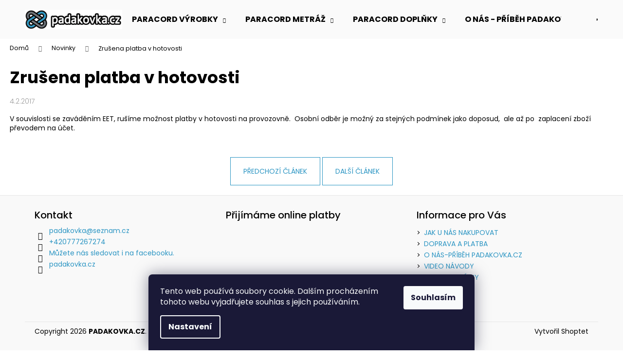

--- FILE ---
content_type: application/javascript; charset=utf-8
request_url: https://cdn.myshoptet.com/usr/api2.dklab.cz/user/documents/_doplnky/poznamka/97331/139/97331_datalayer_139.js
body_size: 3254
content:
var dkLabPoznamkaDataLayer = {"configName":"release","domainUrl":"https:\/\/ext.dklab.cz","attachmentsMainFileUrl":"https:\/\/ext.dklab.cz\/_files\/poznamka\/","attachmentsDir":"attachments","options":{"noteAll":1,"manNoteAll":0,"attachmentAll":0,"manAttachment":0,"maxAttachments":1,"maxNoteChars":5000,"enableThumbnails":1,"noteShadow":1,"cartMsg":0,"addProdCode":0,"maxAttachSize":10485760,"allowedExt":[],"checkExt":0,"editNote":1,"cs":{"useWidget":1,"title":"Pozn\u00e1mka k produktu","emptyNote":"P\u0159idat popis kombinac\u00ed barev, text \u0161t\u00edtku,atd.","attachmentSelect":"Vybrat p\u0159\u00edlohu","attachmentUploaded":"Soubor \u00fasp\u011b\u0161n\u011b nahr\u00e1n","attachmentNotSelected":"Nebyl vybr\u00e1n \u017e\u00e1dn\u00fd soubor","uploadFailed":"Nahr\u00e1n\u00ed souboru selhalo","attachmentTooBig":"Soubor je p\u0159\u00edli\u0161 velk\u00fd","attachmentLoading":"Nahr\u00e1v\u00e1n\u00ed p\u0159\u00edlohy...","attachmentProduct":"P\u0159\u00edloha k produktu","tooltipMandatoryNote":"Produkt nelze vlo\u017eit do ko\u0161\u00edku bez naps\u00e1n\u00ed pozn\u00e1mky!","tooltipMandatoryAttachment":"Produkt nelze vlo\u017eit do ko\u0161\u00edku bez p\u0159ipojen\u00ed p\u0159\u00edlohy!","tooltipMandatoryNoteAttachment":"Produkt nelze vlo\u017eit do ko\u0161\u00edku bez vlo\u017een\u00ed pozn\u00e1mky a p\u0159\u00edlohy!","attachmentsExceeded":"P\u0159ekro\u010dili jste povolen\u00fd po\u010det nahr\u00e1van\u00fdch p\u0159\u00edloh!","numberUploadedAttachment":"Po\u010det nahran\u00fdch soubor\u016f:","detailBtn":"Detail","manNote":"*povinn\u00e1 pozn\u00e1mka","manAttach":"Povinn\u00e1 p\u0159\u00edloha","cartMsg":"Zkontrolujte si pozn\u00e1mky a p\u0159\u00edlohy u produkt\u016f v ko\u0161\u00edku.","partAmount":"Mno\u017estv\u00ed:","noNoteAttach":"Bez pozn\u00e1mky a p\u0159\u00edlohy","editorSaveBtn":"Ulo\u017eit","noAllowedExt":"\u0160patn\u00fd form\u00e1t n\u011bkter\u00e9 z p\u0159\u00edloh","allowedExtInfo":"Povolen\u00e9 p\u0159\u00edlohy:"},"defaultLanguage":"cs","forOtherLangs":"cs"},"data":{"attachments":[],"notes":{"008a1aa4-3b33-11ec-a470-0cc47a6c8f54":{"m":0,"t":0,"langs":{"cs":{"t":"","e":""}}},"013b90a6-bfb3-11ef-9a69-7e2ad47941cc":{"m":0,"t":0,"langs":{"cs":{"t":"","e":""}}},"06abf4b8-504e-11ec-9b86-0cc47a6c8f54":{"m":0,"t":0,"langs":{"cs":{"t":"","e":""}}},"0901202e-b35d-11e7-ae76-0cc47a6c92bc":{"m":0,"t":0,"langs":{"cs":{"t":"","e":""}}},"092c84d4-0d86-11eb-b94d-0cc47a6c9c84":{"m":0,"t":0,"langs":{"cs":{"t":"","e":""}}},"12350258-4e22-11ec-8e35-0cc47a6c8f54":{"m":0,"t":0,"langs":{"cs":{"t":"","e":""}}},"1beaddea-e6cc-11ef-a59b-365d8fd2f28f":{"m":0,"t":0,"langs":{"cs":{"t":"","e":""}}},"21e0e2db-b979-11e6-968a-0cc47a6c92bc":{"m":0,"t":0,"langs":{"cs":{"t":"","e":""}}},"2512ef20-f9cb-11e7-ae76-0cc47a6c92bc":{"m":0,"t":0,"langs":{"cs":{"t":"","e":""}}},"26d65c1e-3b32-11ec-98dc-0cc47a6c8f54":{"m":0,"t":0,"langs":{"cs":{"t":"","e":""}}},"287058d8-a4dc-11ef-9ed1-52eb4609e0a0":{"m":0,"t":0,"langs":{"cs":{"t":"","e":""}}},"3596faee-34e1-11ec-8f77-0cc47a6b4bcc":{"m":0,"t":0,"langs":{"cs":{"t":"","e":""}}},"36221b2e-a511-11e6-968a-0cc47a6c92bc":{"m":0,"t":0,"langs":{"cs":{"t":"","e":""}}},"38da9d30-6e5e-11ec-a659-0cc47a6b4bcc":{"m":0,"t":0,"langs":{"cs":{"t":"","e":""}}},"3990b0a1-924d-11e7-ae76-0cc47a6c92bc":{"m":0,"t":0,"langs":{"cs":{"t":"","e":""}}},"3a5c2208-9127-11ee-8329-06e450cf3816":{"m":0,"t":0,"langs":{"cs":{"t":"","e":""}}},"3d41770c-34e5-11ec-b688-0cc47a6b4bcc":{"m":0,"t":0,"langs":{"cs":{"t":"","e":""}}},"4264a0d5-fee3-11e5-9bd7-0cc47a6c92bc":{"m":0,"t":0,"langs":{"cs":{"t":"","e":""}}},"45cb806e-35be-11ec-9d94-0cc47a6c8f54":{"m":0,"t":0,"langs":{"cs":{"t":"","e":""}}},"5e754333-fe07-11e5-9bd7-0cc47a6c92bc":{"m":0,"t":0,"langs":{"cs":{"t":"","e":""}}},"6659e934-34eb-11ec-94a6-0cc47a6b4bcc":{"m":0,"t":0,"langs":{"cs":{"t":"","e":""}}},"6c0b3011-c411-11e8-a5ba-0cc47a6c92bc":{"m":0,"t":0,"langs":{"cs":{"t":"","e":""}}},"782b28c0-b364-11e7-ae76-0cc47a6c92bc":{"m":0,"t":0,"langs":{"cs":{"t":"","e":""}}},"7bdcb424-4c8f-11ec-b202-0cc47a6b4bcc":{"m":0,"t":0,"langs":{"cs":{"t":"","e":""}}},"7dffdf4f-0fc6-11e6-8a3b-0cc47a6c92bc":{"m":0,"t":0,"langs":{"cs":{"t":"","e":""}}},"7fc3bf26-9da8-11ee-9d81-ea39cf279c4a":{"m":0,"t":0,"langs":{"cs":{"t":"","e":""}}},"81de882c-60b5-11ec-b3ee-0cc47a6c8f54":{"m":0,"t":0,"langs":{"cs":{"t":"","e":""}}},"84c42e2e-6e58-11ec-a2ae-0cc47a6b4bcc":{"m":0,"t":0,"langs":{"cs":{"t":"","e":""}}},"859b46bc-5c1f-11eb-a549-0cc47a6c8f54":{"m":0,"t":0,"langs":{"cs":{"t":"","e":""}}},"85cf7be6-9332-11e7-ae76-0cc47a6c92bc":{"m":0,"t":0,"langs":{"cs":{"t":"","e":""}}},"860f9f96-31f5-11e8-ae76-0cc47a6c92bc":{"m":0,"t":0,"langs":{"cs":{"t":"","e":""}}},"86bd4a4e-e1f0-11e8-a065-0cc47a6c92bc":{"m":0,"t":0,"langs":{"cs":{"t":"","e":""}}},"86d3b14c-a4da-11ef-b685-222d32e08649":{"m":0,"t":0,"langs":{"cs":{"t":"","e":""}}},"87427bae-fee4-11e5-9bd7-0cc47a6c92bc":{"m":0,"t":0,"langs":{"cs":{"t":"","e":""}}},"874badcd-f92b-11e7-ae76-0cc47a6c92bc":{"m":0,"t":0,"langs":{"cs":{"t":"","e":""}}},"87a2d512-0c91-11e7-a93e-0cc47a6c92bc":{"m":0,"t":0,"langs":{"cs":{"t":"","e":""}}},"887494ac-6e5b-11ec-8680-0cc47a6b4bcc":{"m":0,"t":0,"langs":{"cs":{"t":"","e":""}}},"8d4a599a-a516-11ef-9fe7-222d32e08649":{"m":0,"t":0,"langs":{"cs":{"t":"","e":""}}},"90ba7c18-7207-11eb-9895-ecf4bbd76e50":{"m":0,"t":0,"langs":{"cs":{"t":"","e":""}}},"91dd112e-0631-11eb-8a8a-0cc47a6c9370":{"m":0,"t":0,"langs":{"cs":{"t":"","e":""}}},"97052259-e399-11e8-a065-0cc47a6c92bc":{"m":0,"t":0,"langs":{"cs":{"t":"","e":""}}},"989180ac-34ea-11ec-879a-0cc47a6b4bcc":{"m":0,"t":0,"langs":{"cs":{"t":"","e":""}}},"99014cf0-8cd5-11ec-aff2-0cc47a6b4bcc":{"m":0,"t":0,"langs":{"cs":{"t":"","e":""}}},"99d71d0d-a3a4-11e8-beae-0cc47a6c92bc":{"m":0,"t":0,"langs":{"cs":{"t":"","e":""}}},"9a29b173-6426-11e8-beae-0cc47a6c92bc":{"m":0,"t":0,"langs":{"cs":{"t":"","e":""}}},"9d1d0414-9756-11ed-9671-0cc47a6c8f54":{"m":0,"t":0,"langs":{"cs":{"t":"","e":""}}},"a2068dc9-a1e5-11e6-968a-0cc47a6c92bc":{"m":0,"t":0,"langs":{"cs":{"t":"","e":""}}},"a3152ed5-2153-11e8-ae76-0cc47a6c92bc":{"m":0,"t":0,"langs":{"cs":{"t":"","e":""}}},"ab251239-1080-11e6-8a3b-0cc47a6c92bc":{"m":0,"t":0,"langs":{"cs":{"t":"","e":""}}},"ac6db536-d241-11e9-a065-0cc47a6c92bc":{"m":0,"t":0,"langs":{"cs":{"t":"","e":""}}},"af5e8c1e-8d26-11e9-a065-0cc47a6c92bc":{"m":0,"t":0,"langs":{"cs":{"t":"","e":""}}},"b5a76530-34e5-11ec-b873-0cc47a6b4bcc":{"m":0,"t":0,"langs":{"cs":{"t":"Pozn\u00e1mka pro zm\u011bnu barvy","e":""}}},"bacc4c2c-4e32-11ec-a1c9-0cc47a6c8f54":{"m":0,"t":0,"langs":{"cs":{"t":"","e":""}}},"bb5261c0-279a-11e8-ae76-0cc47a6c92bc":{"m":0,"t":0,"langs":{"cs":{"t":"","e":""}}},"bc303bd8-a4dc-11ef-a97f-222d32e08649":{"m":0,"t":0,"langs":{"cs":{"t":"","e":""}}},"be39551d-a515-11e6-968a-0cc47a6c92bc":{"m":0,"t":0,"langs":{"cs":{"t":"","e":""}}},"be7d569d-2438-11e8-ae76-0cc47a6c92bc":{"m":0,"t":0,"langs":{"cs":{"t":"","e":""}}},"c0b46557-b0f1-11e6-968a-0cc47a6c92bc":{"m":0,"t":0,"langs":{"cs":{"t":"","e":""}}},"c51c4944-fee3-11e5-9bd7-0cc47a6c92bc":{"m":0,"t":0,"langs":{"cs":{"t":"","e":""}}},"c8df7dad-b0ee-11e6-968a-0cc47a6c92bc":{"m":0,"t":0,"langs":{"cs":{"t":"","e":""}}},"ceaebb76-6af8-11eb-bcae-ecf4bbd79d2f":{"m":0,"t":0,"langs":{"cs":{"t":"","e":""}}},"d02a6698-3b32-11ec-a2eb-0cc47a6c8f54":{"m":0,"t":0,"langs":{"cs":{"t":"","e":""}}},"d1732b5c-0d7a-11eb-8799-0cc47a6b4bcc":{"m":0,"t":0,"langs":{"cs":{"t":"","e":""}}},"d7365ed4-34e2-11ec-8c81-0cc47a6b4bcc":{"m":0,"t":0,"langs":{"cs":{"t":"","e":""}}},"d73769d6-fda6-11e5-9bd7-0cc47a6c92bc":{"m":0,"t":0,"langs":{"cs":{"t":"","e":""}}},"dcbfb412-97ad-11ec-9b44-0cc47a6c8f54":{"m":0,"t":0,"langs":{"cs":{"t":"","e":""}}},"de3ca482-35bd-11ec-933f-0cc47a6c8f54":{"m":0,"t":0,"langs":{"cs":{"t":"","e":""}}},"e15ee5ec-504a-11ec-991c-0cc47a6c8f54":{"m":0,"t":0,"langs":{"cs":{"t":"","e":""}}},"ea28e7ae-28b7-11e9-a065-0cc47a6c92bc":{"m":0,"t":0,"langs":{"cs":{"t":"","e":""}}},"ef4dc402-e396-11e8-a065-0cc47a6c92bc":{"m":0,"t":0,"langs":{"cs":{"t":"","e":""}}},"f095daf1-42f9-11e7-ae76-0cc47a6c92bc":{"m":0,"t":0,"langs":{"cs":{"t":"","e":""}}},"f5e8f3e4-34e9-11ec-a058-0cc47a6b4bcc":{"m":0,"t":0,"langs":{"cs":{"t":"","e":""}}},"f71ab3de-35ba-11ec-9573-0cc47a6c8f54":{"m":0,"t":0,"langs":{"cs":{"t":"","e":""}}},"fbc2a6be-60b0-11ec-84cc-0cc47a6c8f54":{"m":0,"t":0,"langs":{"cs":{"t":"","e":""}}}},"templates":{"t":[],"l":{"cs":[]}}},"urls":{"addFiles":"\/poznamka\/addFiles","deleteFiles":"\/poznamka\/deleteFiles","customerData":"\/poznamka\/customerData","editAttachments":"\/poznamka\/editAttachments","putCustomerData":"\/poznamka\/putCustomerData"},"template":{"classic":{"selectors":{"guidAttribute":"data-micro-identifier","btnWrapper":".p-tools","buyBtn":".p-tools form.pr-action","prodUrl":"a.name","prodName":".p-detail-inner-header h1","toCartBnt":".type-detail .p-info-wrapper .add-to-cart, .type-detail .p-info-wrapper #choose-variant","buyButtons":"#product-detail-form .add-to-cart-button ,#variants .add-to-cart-button","cartContinueBtn":"#continue-order-button","cartTable":".cart-table","cartItem":"[data-micro=cartItem]","itemId":"input[name=itemId]:first","namePart":"td.p-name","quantityAmount":"td.p-quantity .quantity input.amount","quantityDecrease":"td.p-quantity .quantity .decrease","quantityIncrease":"td.p-quantity .quantity .increase","variants":"td.p-name .main-link-variant","surParams":"td.p-name .main-link-surcharges","wCartProduct":".cart-widget-product[data-micro=\"cartItem\"]","wCartProductName":".cart-widget-product-name","wCartQuantityAmount":".quantity input.amount","wCartQuantityDecrease":".quantity .decrease","wCartQuantityIncrease":".quantity .increase","wCartWrapper":".quantity .increase","wCartUserActionCart":".user-action-in .user-action-cart","cartNoteCheckbox":"#add-note","cartNoteNoteTextarea":"#remark"},"oldTemplate":0,"popUpAsCartPage":0,"categoryDetailBtn":"<a href=\"\" class=\"btn btn-primary dkLabPoznamkaDetailButton\"><\/a>","toolsRemClass":"","wCartOpen":"stay-open"},"disco":{"selectors":{"guidAttribute":"data-micro-identifier","btnWrapper":".p-tools","buyBtn":".p-tools form.pr-action","prodUrl":"a.name","prodName":".p-detail-inner-header h1","toCartBnt":".type-detail .p-data-wrapper .detail-parameters","buyButtons":"#product-detail-form .add-to-cart-button ,#variants .add-to-cart-button","cartContinueBtn":"#continue-order-button","cartTable":".cart-table","cartItem":"[data-micro=cartItem]","itemId":"input[name=itemId]:first","namePart":"td.p-name","quantityAmount":"td.p-quantity .quantity input.amount","quantityDecrease":"td.p-quantity .quantity .decrease","quantityIncrease":"td.p-quantity .quantity .increase","variants":"td.p-name .main-link-variant","surParams":"td.p-name .main-link-surcharges","wCartProduct":".cart-widget-product[data-micro=\"cartItem\"]","wCartProductName":".cart-widget-product-name","wCartQuantityAmount":".quantity input.amount","wCartQuantityDecrease":".quantity .decrease","wCartQuantityIncrease":".quantity .increase","wCartUserActionCart":".user-action-in .user-action-cart","cartNoteCheckbox":"#add-note","cartNoteNoteTextarea":"#remark"},"oldTemplate":0,"popUpAsCartPage":0,"categoryDetailBtn":"<a href=\"\" class=\"btn btn-primary dkLabPoznamkaDetailButton\"><\/a>","toolsRemClass":"","wCartOpen":"stay-open"},"samba":{"selectors":{"guidAttribute":"data-micro-identifier","btnWrapper":".p-tools","buyBtn":".p-tools form.pr-action","prodUrl":"a.name","prodName":".p-detail-inner-header h1","toCartBnt":"#content .p-data-wrapper .p-variants-block","buyButtons":"#product-detail-form .add-to-cart-button ,#variants .add-to-cart-button","cartContinueBtn":"#continue-order-button","cartTable":".cart-table","cartItem":"[data-micro=cartItem]","itemId":"input[name=itemId]:first","namePart":"td.p-name","quantityAmount":"td.p-quantity .quantity input.amount","quantityDecrease":"td.p-quantity .quantity .decrease","quantityIncrease":"td.p-quantity .quantity .increase","variants":"td.p-name .main-link-variant","surParams":"td.p-name .main-link-surcharges","wCartProduct":".cart-widget-product[data-micro=\"cartItem\"]","wCartProductName":".cart-widget-product-name","wCartQuantityAmount":".quantity input.amount","wCartQuantityDecrease":".quantity .decrease","wCartQuantityIncrease":".quantity .increase","wCartUserActionCart":".user-action-in .user-action-cart","cartNoteCheckbox":"#add-note","cartNoteNoteTextarea":"#remark"},"oldTemplate":0,"popUpAsCartPage":0,"categoryDetailBtn":"<a href=\"\" class=\"btn btn-primary dkLabPoznamkaDetailButton\"><\/a>","toolsRemClass":"","wCartOpen":"stay-open"},"step":{"selectors":{"guidAttribute":"data-micro-identifier","btnWrapper":".p-tools","buyBtn":".p-tools form.pr-action","prodUrl":"a.name","prodName":".p-detail-inner-header h1","toCartBnt":".type-detail .p-to-cart-block","buyButtons":"#product-detail-form .add-to-cart-button ,#variants .add-to-cart-button","cartContinueBtn":"#continue-order-button","cartTable":".cart-table","cartItem":"[data-micro=cartItem]","itemId":"input[name=itemId]:first","namePart":"td.p-name","quantityAmount":"td.p-quantity .quantity input.amount","quantityDecrease":"td.p-quantity .quantity .decrease","quantityIncrease":"td.p-quantity .quantity .increase","variants":"td.p-name .main-link-variant","surParams":"td.p-name .main-link-surcharges","wCartProduct":".cart-table [data-micro=\"cartItem\"]","wCartProductName":".p-name","wCartQuantityAmount":".quantity input.amount","wCartQuantityDecrease":".quantity .decrease","wCartQuantityIncrease":".quantity .increase","cartNoteCheckbox":"#add-note","cartNoteNoteTextarea":"#remark"},"oldTemplate":0,"popUpAsCartPage":1,"categoryDetailBtn":"<a href=\"\" class=\"btn btn-primary dkLabPoznamkaDetailButton\"><\/a>","toolsRemClass":""},"techno":{"selectors":{"guidAttribute":"data-micro-identifier","btnWrapper":".p-tools","buyBtn":".p-tools form.pr-action","prodUrl":"","toCartBnt":".type-detail .p-details-bottom .p-details","prodName":".p-details h1","buyButtons":"#product-detail-form .add-to-cart-button ,.variant-table .add-to-cart-button","cartContinueBtn":"#continue-order-button","cartTable":".cart-table","cartItem":"[data-micro=cartItem]","itemId":"input[name=itemId]:first","namePart":"td.p-name","quantityAmount":"td.p-quantity .quantity input.amount","quantityDecrease":"td.p-quantity .quantity .decrease","quantityIncrease":"td.p-quantity .quantity .increase","variants":"td.p-name .main-link-variant","surParams":"td.p-name .main-link-surcharges","wCartProduct":".cart-table [data-micro=\"cartItem\"]","wCartProductName":"td.p-name","wCartQuantityAmount":".quantity input.amount","wCartQuantityDecrease":".quantity .decrease","wCartQuantityIncrease":".quantity .increase","cartNoteCheckbox":"#add-note","cartNoteNoteTextarea":"#remark"},"oldTemplate":0,"popUpAsCartPage":1,"categoryDetailBtn":"","toolsRemClass":""},"waltz":{"selectors":{"guidAttribute":"data-micro-identifier","btnWrapper":".p-tools","buyBtn":".p-tools form.pr-action","prodUrl":"a.name","prodName":".p-detail-inner h1","toCartBnt":".type-detail .p-info-wrapper .add-to-cart, .type-detail .table-variants-heading","buyButtons":"#product-detail-form .add-to-cart-button ,.variant-table .add-to-cart-button","cartContinueBtn":"#continue-order-button","cartTable":".cart-table","cartItem":"[data-micro=cartItem]","itemId":"input[name=itemId]:first","namePart":"td.p-name","quantityAmount":"td.p-quantity .quantity input.amount","quantityDecrease":"td.p-quantity .quantity .decrease","quantityIncrease":"td.p-quantity .quantity .increase","variants":"td.p-name .main-link-variant","surParams":"td.p-name .main-link-surcharges","wCartProduct":".cart-widget-product[data-micro=\"cartItem\"]","wCartProductName":".cart-widget-product-name","wCartQuantityAmount":".quantity input.amount","wCartQuantityDecrease":".quantity .decrease","wCartQuantityIncrease":".quantity .increase","wCartUserActionCart":".user-action-in .user-action-cart","cartNoteCheckbox":"#add-note","cartNoteNoteTextarea":"#remark"},"oldTemplate":0,"popUpAsCartPage":0,"categoryDetailBtn":"","toolsRemClass":"extended","wCartOpen":"stay-open"},"tango":{"selectors":{"guidAttribute":"data-micro-identifier","btnWrapper":".tools","buyBtn":".tools form.pr-action .add-to-cart-button","prodUrl":".descr a.name","toCartBnt":".type-detail .p-detail-inner .add-to-cart, .type-detail #choose-variant","prodName":".col-md-4 h1","buyButtons":"#product-detail-form .add-to-cart-button ,#variants .add-to-cart-button","cartContinueBtn":"#continue-order-button","cartTable":".cart-table","cartItem":"[data-micro=cartItem]","itemId":"input[name=itemId]:first","namePart":"td.p-name","quantityAmount":"td.p-quantity .quantity input.amount","quantityDecrease":"td.p-quantity .quantity .decrease","quantityIncrease":"td.p-quantity .quantity .increase","variants":"td.p-name .main-link-variant","surParams":"td.p-name .main-link-surcharges","wCartProduct":".cart-table [data-micro=\"cartItem\"]","wCartProductName":".p-name","wCartQuantityAmount":".quantity input.amount","wCartQuantityDecrease":".quantity .decrease","wCartQuantityIncrease":".quantity .increase","cartNoteCheckbox":"#add-note","cartNoteNoteTextarea":"#remark"},"oldTemplate":0,"popUpAsCartPage":1,"categoryDetailBtn":"","toolsRemClass":""},"soul":{"selectors":{"guidAttribute":"data-micro-identifier","btnWrapper":".pr-list-cart-wrap","buyBtn":".pr-list-cart-wrap .pr-list-cart, .pr-list-cart-wrap .pr-list-pcs-wrap","prodUrl":".pr-list-info a.pr-list-product-name","prodName":"#product-detail-h1 h1","toCartBnt":".type-detail .product-detail-cart","buyButtons":"#product-detail .add-to-cart-button ,.product-table-variants .pr-list-cart","cartContinueBtn":"#continue-order-button","cartTable":"#cart","cartItem":"[data-micro=cartItem]","itemId":"input[name=itemId]:first","namePart":".single-merchandise-text-info","productName":".single-merchandise-text-info .text-wrapper a[title]","quantityAmount":"td.tac fieldset input[name=amount]","quantityDecrease":"td.tac fieldset a.add-pcs","quantityIncrease":"td.tac fieldset a.remove-pcs","variants":".single-merchandise-text-info .text-wrapper","surParams":".single-merchandise-text-info .text-wrapper .main-link-surcharges","wCartProduct":".header-cart-recap-single[data-micro=\"cartItem\"]","wCartProductName":".hcr-name-price-wrap .hcr-name","wCartQuantityAmount":".quantity input.amount","wCartQuantityDecrease":".quantity .decrease","wCartQuantityIncrease":".quantity .increase","wCartUserActionCart":"#header-cart-wrapper","cartNoteCheckbox":"#add-note","cartNoteNoteTextarea":"#note-box textarea[name=\"remark\"]"},"oldTemplate":1,"popUpAsCartPage":0,"categoryDetailBtn":"<a href=\"\" class=\"pr-list-detail large-12 medium-12 small-12 button button-inverse button-small dkLabPoznamkaDetailButton\"><\/a>","toolsRemClass":"","wCartOpen":"menu-element-wrap-active"},"rock":{"selectors":{"guidAttribute":"data-micro-identifier","btnWrapper":".button-product-wrap.button-wrap","buyBtn":".button-product-wrap.button-wrap input.button-content-product, .p-cart-button .field-pieces-wrap","prodUrl":".p-info a.p-name","prodName":"#product-detail-h1 h1","toCartBnt":"#product-detail","buyButtons":"#product-detail .add-to-cart-button ,#product-variants .b-cart-variants","cartContinueBtn":"#continue-order-button","cartTable":"#cart","cartItem":"[data-micro=\"cartItem\"]","itemId":"input[name=itemId]:first","namePart":".single-merchandise-text-info","productName":".single-merchandise-text-info .text-wrapper a[title]","quantityAmount":"td.tac fieldset input[name=amount]","quantityDecrease":"td.tac fieldset a.add-pcs","quantityIncrease":"td.tac fieldset a.remove-pcs","variants":".single-merchandise-text-info .text-wrapper","surParams":".single-merchandise-text-info .text-wrapper .main-link-surcharges","wCartProduct":"#cart-recapitulation .cart-reca-single[data-micro=\"cartItem\"]","wCartProductName":".cr-name","wCartQuantityAmount":".quantity input.amount","wCartQuantityDecrease":".quantity .decrease","wCartQuantityIncrease":".quantity .increase","wCartUserActionCart":"#header-cart-wrapper .cart-recapitulation","cartNoteCheckbox":"#add-note","cartNoteNoteTextarea":"#note-box textarea[name=\"remark\"]"},"oldTemplate":1,"popUpAsCartPage":0,"categoryDetailBtn":"<a href=\"\" class=\"pr-list-detail large-12 medium-12 small-12 button button-inverse button-small dkLabPoznamkaDetailButton\"><\/a>","toolsRemClass":"button-success-wrap","wCartOpen":"dkLabWidgetCartVisible"},"pop":{"selectors":{"guidAttribute":"data-micro-identifier","btnWrapper":".button-product-wrap.button-wrap","buyBtn":".button-product-wrap.button-wrap input.button-content-product","prodUrl":".p-info a.p-name","prodName":"#product-detail-h1 h1","toCartBnt":"#product-detail","buyButtons":"#product-detail .add-to-cart-button ,#product-variants .b-cart-variants","cartContinueBtn":"#continue-order-button","cartTable":"#cart","cartItem":"[data-micro=\"cartItem\"]","itemId":"input[name=itemId]:first","namePart":".single-merchandise-text-info","productName":".single-merchandise-text-info .text-wrapper a[title]","quantityAmount":"td.tac fieldset input[name=amount]","quantityDecrease":"td.tac fieldset a.add-pcs","quantityIncrease":"td.tac fieldset a.remove-pcs","variants":".single-merchandise-text-info:first .text-wrapper:first","surParams":".single-merchandise-text-info .text-wrapper .main-link-surcharges","wCartProduct":".cart-reca-single[data-micro=\"cartItem\"]","wCartProductName":".cr-name","wCartQuantityAmount":".quantity input.amount","wCartQuantityDecrease":".quantity .decrease","wCartQuantityIncrease":".quantity .increase","wCartUserActionCart":".header-cart-wrapper .cart-recapitulation","cartNoteCheckbox":"#add-note","cartNoteNoteTextarea":"#note-box textarea[name=\"remark\"]"},"oldTemplate":1,"popUpAsCartPage":0,"categoryDetailBtn":"<a href=\"\" class=\"pr-list-detail large-12 medium-12 small-12 button button-inverse button-small dkLabPoznamkaDetailButton\"><\/a>","toolsRemClass":"button-success-wrap","wCartOpen":"dkLabWidgetCartVisible"}}};

--- FILE ---
content_type: application/javascript; charset=utf-8
request_url: https://cdn.myshoptet.com/usr/api2.dklab.cz/user/documents/_doplnky/bannery/97331/1807/97331_datalayer_1807.js
body_size: 1580
content:
var dkLabBanneryDataLayer = {"configName":"release","domainUrl":"https:\/\/ext.dklab.cz","options":{"hpBap":"after-carousel","hpBaSB":4,"hpBaSMe":4,"hpBaSS":4,"hpBaST":4,"hpBaSMo":4,"hpBaBaPa":5,"hpBaBoPa":0,"hpIP":"carousel","hpISB":4,"hpISM":4,"hpISS":4,"hpIST":4,"hpISMo":2,"hpI":"3097C4","hpCT":"3097C4","hpIStyle":"standard","hpIDescStyle":"vychozi","hpIShadow":0,"hpIRM":1,"dIP":"zalozky","dISB":4,"dISM":4,"dISS":4,"dIST":4,"dISMo":2,"dI":"3097C4","dCT":"3097C4","dIStyle":"standard","dIDescStyle":"vychozi","dIShadow":0,"dIRM":1,"cs":{"useWidget":1},"defaultLanguage":"cs","forOtherLangs":"cs"},"data":{"hp":[],"c":[{"id":11686,"v":1,"oa":0,"nw":0,"df":null,"dt":null,"cid":724,"p":0,"pr":1,"w":"as-eshop","t":"below-header"},{"id":13166,"v":1,"oa":0,"nw":0,"df":null,"dt":null,"cid":743,"p":0,"pr":2,"w":"as-eshop","t":"below-header"},{"id":13167,"v":1,"oa":0,"nw":0,"df":null,"dt":null,"cid":915,"p":0,"pr":3,"w":"as-eshop","t":"below-header"},{"id":13168,"v":1,"oa":0,"nw":0,"df":null,"dt":null,"cid":774,"p":0,"pr":4,"w":"as-eshop","t":"below-header"},{"id":13169,"v":1,"oa":0,"nw":0,"df":null,"dt":null,"cid":827,"p":0,"pr":5,"w":"as-eshop","t":"below-header"},{"id":13170,"v":1,"oa":0,"nw":0,"df":null,"dt":null,"cid":812,"p":0,"pr":6,"w":"as-eshop","t":"below-header"},{"id":13171,"v":1,"oa":0,"nw":0,"df":null,"dt":null,"cid":692,"p":0,"pr":7,"w":"as-eshop","t":"below-header"},{"id":13172,"v":1,"oa":0,"nw":0,"df":null,"dt":null,"cid":704,"p":0,"pr":8,"w":"as-eshop","t":"below-header"},{"id":13173,"v":1,"oa":0,"nw":0,"df":null,"dt":null,"cid":806,"p":0,"pr":9,"w":"as-eshop","t":"below-header"},{"id":13158,"v":1,"oa":0,"nw":0,"df":null,"dt":null,"cid":794,"p":0,"pr":11,"w":"as-eshop","t":"below-header"},{"id":13159,"v":1,"oa":0,"nw":0,"df":null,"dt":null,"cid":762,"p":0,"pr":12,"w":"as-eshop","t":"below-header"},{"id":13160,"v":1,"oa":0,"nw":0,"df":null,"dt":null,"cid":727,"p":0,"pr":13,"w":"as-eshop","t":"below-header"},{"id":13161,"v":1,"oa":0,"nw":0,"df":null,"dt":null,"cid":730,"p":0,"pr":14,"w":"as-eshop","t":"below-header"},{"id":13162,"v":1,"oa":0,"nw":0,"df":null,"dt":null,"cid":733,"p":0,"pr":15,"w":"as-eshop","t":"below-header"},{"id":13163,"v":1,"oa":0,"nw":0,"df":null,"dt":null,"cid":782,"p":0,"pr":16,"w":"as-eshop","t":"below-header"},{"id":13164,"v":1,"oa":0,"nw":0,"df":null,"dt":null,"cid":833,"p":0,"pr":17,"w":"as-eshop","t":"below-header"},{"id":13165,"v":1,"oa":0,"nw":0,"df":null,"dt":null,"cid":912,"p":0,"pr":18,"w":"as-eshop","t":"below-header"}],"g":[{"id":302,"v":"only-homepage","nw":0,"df":null,"dt":null,"oa":0,"w":"as-eshop","t":"below-header"},{"id":303,"v":"visible","nw":1,"df":null,"dt":null,"oa":0,"w":"as-eshop","t":"above-footer"},{"id":304,"v":"except-homepage","nw":0,"df":"2025-12-03","dt":"2026-01-04 23:59:59","oa":0,"w":"as-eshop","t":"below-footer"}],"i":[{"id":239,"vH":1,"vD":1,"nw":1,"oa":0,"ci":"","i":"fas fa-truck"},{"id":240,"vH":1,"vD":1,"nw":1,"oa":0,"ci":"","i":"fas fa-hourglass-half"},{"id":241,"vH":1,"vD":1,"nw":1,"oa":0,"ci":"","i":"fas fa-coins"},{"id":2959,"vH":1,"vD":1,"nw":1,"oa":0,"ci":"","i":"fas fa-handshake"}],"translations":{"cs":{"c":{"11686":{"di":"11686_893_cs_d_1763277108.jpg","mi":"11686_893_cs_m_1763277194.jpg","u":"","d":"PARACORD N\u00c1RAMKY"},"13166":{"di":"13166_902_cs_d_1763486695.jpg","mi":"13166_902_cs_m_1763486713.jpg","u":"","d":"PARACORD DOPL\u0147KY"},"13167":{"di":"13167_903_cs_d_1763486022.jpg","mi":"13167_903_cs_m_1763486089.jpg","u":"","d":"ID \u0160T\u00cdTKY"},"13168":{"di":"13168_904_cs_d_1755678720.jpg","mi":"13168_904_cs_m_1755678720.jpg","u":"","d":"MICROCORD 2mm"},"13169":{"di":"13169_905_cs_d_1755678720.jpg","mi":"13169_905_cs_m_1755678720.jpg","u":"","d":"MICROCORD 1mm"},"13170":{"di":"13170_906_cs_d_1760711632.jpg","mi":"13170_906_cs_m_1760711655.jpg","u":"","d":"HOTOV\u00c9 P\u0158\u00cdV\u011aSKY"},"13171":{"di":"13171_907_cs_d_1763274018.jpg","mi":"13171_907_cs_m_1763273533.jpg","u":"","d":"PARACORD V\u00ddROBKY"},"13172":{"di":"13172_908_cs_d_1763275046.jpg","mi":"13172_908_cs_m_1763275210.jpg","u":"","d":"PARACORD MET\u00c1\u017d"},"13173":{"di":"13173_909_cs_d_1763487487.jpg","mi":"13173_909_cs_m_1763487504.jpg","u":"","d":"HOTOV\u00c9 BAREVN\u00c9 KOMBINACE PARACORD OPASK\u016e"},"13158":{"di":"13158_894_cs_d_1755678719.JPG","mi":"13158_894_cs_m_1755678719.JPG","u":"","d":"PARACORD N\u00c1RAMKY HOTOV\u00c9 "},"13159":{"di":"13159_895_cs_d_1763489415.jpg","mi":"13159_895_cs_m_1763489432.jpg","u":"","d":"PARACORD ID  N\u00c1RAMKY "},"13160":{"di":"13160_896_cs_d_1763831714.jpg","mi":"13160_896_cs_m_1763831731.jpg","u":"","d":"PARACORD OBOJKY A VOD\u00cdTKA"},"13161":{"di":"13161_897_cs_d_1763488488.jpg","mi":"13161_897_cs_m_1763488503.jpg","u":"","d":"PARACORD OPASKY"},"13162":{"di":"13162_898_cs_d_1763485214.jpg","mi":"13162_898_cs_m_1763485439.jpg","u":"","d":"PARACORD P\u0158\u00cdV\u011aSKY"},"13163":{"di":"13163_899_cs_d_1763276234.jpg","mi":"13163_899_cs_m_1763276403.jpg","u":"","d":"PAD\u00c1KOV\u00c1 \u0160\u0147\u016eRA"},"13164":{"di":"13164_900_cs_d_1763490553.jpg","mi":"13164_900_cs_m_1763490638.jpg","u":"","d":"PLOVOUC\u00cd LANA"},"13165":{"di":"13165_901_cs_d_1755678720.JPG","mi":"13165_901_cs_m_1755678720.JPG","u":"","d":"LANA ZBYTKOV\u00c1 METR\u00c1\u017d"}},"g":{"302":{"di":"302_338_cs_d_1763574338.jpg","mi":"302_338_cs_m_1759566559.png","u":"","d":"Velk\u00e9 logo"},"303":{"di":"303_339_cs_d_1759425967.png","mi":"303_339_cs_m_1759426092.png","u":"https:\/\/www.padakovka.cz\/hodnoceni-obchodu\/","d":"Hodnocen\u00ed obchodu"},"304":{"di":"304_340_cs_d_1764784872.jpg","mi":"304_340_cs_m_1764784884.jpg","u":"","d":"V\u00e1no\u010dn\u00ed p\u0159\u00e1n\u00ed 2025"}},"i":{"239":{"t":"DOPRAVA ZDARMA ","u":"https:\/\/www.padakovka.cz\/blog\/doprava-zdarma-2\/","d":""},"240":{"t":"RYCHL\u00c1 EXPEDICE ","u":"https:\/\/www.padakovka.cz\/blog\/rychlost-dodani-objednavky-2\/","d":""},"241":{"t":"MNO\u017dSTEVN\u00cd SLEVA","u":"https:\/\/www.padakovka.cz\/blog\/mnozstevni-sleva\/","d":""},"2959":{"t":"KONTAKTY","u":"https:\/\/www.padakovka.cz\/kontakty\/","d":""}}}},"cdnPath":"https:\/\/cdn.myshoptet.com\/usr\/api2.dklab.cz\/user\/documents\/_files\/bannery\/","types":{"hp":"hp-banners","g":"global-banners","c":"category-banners","i":"icons"}}};